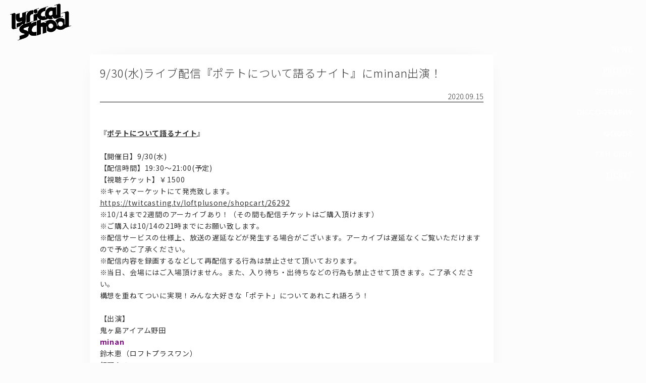

--- FILE ---
content_type: text/html; charset=UTF-8
request_url: http://lyricalschool.com/8336/
body_size: 29010
content:




<html xmlns="http://www.w3.org/1999/xhtml"
  xmlns:og="http://ogp.me/ns#"
  xmlns:fb="http://www.facebook.com/2008/fbml">

<head>

  <meta http-equiv="Content-Type" content="text/html; charset=UTF-8" />
  <meta http-equiv="Content-Language" content="ja" />
  <meta name="robots" content="all" />
  <title>9/30(水)ライブ配信『ポテトについて語るナイト』にminan出演！  :  lyrical school official web site (リリカルスクール)</title>
  <meta name="keywords" content="lyricalschool,guidebook,リリカルスクール,リリスク" />
  <meta name="description" content="『ポテトについて語るナイト』&nbsp;【開催日】9/30(水)【配信時間】19:30〜21:00(予定)【視聴チケット】￥1500※キャスマーケットにて発売致します。https://twitcasting.tv/loftplusone/shopcart/26292※10/14まで2週間のアーカイブあり！（その間も配信チケットはご購入頂けます）※ご購入は10/14の21時までにお願い致します。※配" />

  <meta http-equiv="Content-Style-Type" content="text/css" />
  <meta http-equiv="Content-Script-Type" content="text/javascript" />
  <meta http-equiv="imagetoolbar" content="no" />
  <link rel="shortcut icon" href="http://lyricalschool.com/ex/img/fav.ico" type="image/x-icon" />
  <link rel="apple-touch-icon" href="http://lyricalschool.com/wp/wp-content/uploads/1c8733767cbe714365d78e37f064fcbb.png" />


  <meta property="og:title" content="9/30(水)ライブ配信『ポテトについて語るナイト』にminan出演！  :  lyrical school official web site (リリカルスクール)">
  <meta property="og:type" content="website" />
  <meta property="og:url" content="http://lyricalschool.com/8336/" />
  <meta property="og:image" content="http://lyricalschool.com/wp/wp-content/uploads/89e3e436ac7581ca3feadbbb7106571b.png" />
  <meta property="og:site_name" content="9/30(水)ライブ配信『ポテトについて語るナイト』にminan出演！  :  lyrical school official web site (リリカルスクール)" />
  <meta property="og:description" content='『ポテトについて語るナイト』&nbsp;【開催日】9/30(水)【配信時間】19:30〜21:00(予定)【視聴チケット】￥1500※キャスマーケットにて発売致します。https://twitcasting.tv/loftplusone/shopcart/26292※10/14まで2週間のアーカイブあり！（その間も配信チケットはご購入頂けます）※ご購入は10/14の21時までにお願い致します。※配' />

  <meta name="twitter:card" content="summary_large_image">
  <meta name="twitter:site" content="lyri_sch">
  <meta name="twitter:creator" content="">
  <meta name="twitter:title" content="9/30(水)ライブ配信『ポテトについて語るナイト』にminan出演！  :  lyrical school official web site (リリカルスクール)">
  <meta name="twitter:description" content='『ポテトについて語るナイト』&nbsp;【開催日】9/30(水)【配信時間】19:30〜21:00(予定)【視聴チケット】￥1500※キャスマーケットにて発売致します。https://twitcasting.tv/loftplusone/shopcart/26292※10/14まで2週間のアーカイブあり！（その間も配信チケットはご購入頂けます）※ご購入は10/14の21時までにお願い致します。※配'>
  <meta name="twitter:image" content="http://lyricalschool.com/wp/wp-content/uploads/89e3e436ac7581ca3feadbbb7106571b.png">
  <meta name="twitter:url" content="http://lyricalschool.com/8336/" />



  <meta name='robots' content='max-image-preview:large' />
<link rel='dns-prefetch' href='//maxcdn.bootstrapcdn.com' />
<script type="text/javascript">
window._wpemojiSettings = {"baseUrl":"https:\/\/s.w.org\/images\/core\/emoji\/14.0.0\/72x72\/","ext":".png","svgUrl":"https:\/\/s.w.org\/images\/core\/emoji\/14.0.0\/svg\/","svgExt":".svg","source":{"concatemoji":"http:\/\/lyricalschool.com\/wp\/wp-includes\/js\/wp-emoji-release.min.js?ver=6.1.9"}};
/*! This file is auto-generated */
!function(e,a,t){var n,r,o,i=a.createElement("canvas"),p=i.getContext&&i.getContext("2d");function s(e,t){var a=String.fromCharCode,e=(p.clearRect(0,0,i.width,i.height),p.fillText(a.apply(this,e),0,0),i.toDataURL());return p.clearRect(0,0,i.width,i.height),p.fillText(a.apply(this,t),0,0),e===i.toDataURL()}function c(e){var t=a.createElement("script");t.src=e,t.defer=t.type="text/javascript",a.getElementsByTagName("head")[0].appendChild(t)}for(o=Array("flag","emoji"),t.supports={everything:!0,everythingExceptFlag:!0},r=0;r<o.length;r++)t.supports[o[r]]=function(e){if(p&&p.fillText)switch(p.textBaseline="top",p.font="600 32px Arial",e){case"flag":return s([127987,65039,8205,9895,65039],[127987,65039,8203,9895,65039])?!1:!s([55356,56826,55356,56819],[55356,56826,8203,55356,56819])&&!s([55356,57332,56128,56423,56128,56418,56128,56421,56128,56430,56128,56423,56128,56447],[55356,57332,8203,56128,56423,8203,56128,56418,8203,56128,56421,8203,56128,56430,8203,56128,56423,8203,56128,56447]);case"emoji":return!s([129777,127995,8205,129778,127999],[129777,127995,8203,129778,127999])}return!1}(o[r]),t.supports.everything=t.supports.everything&&t.supports[o[r]],"flag"!==o[r]&&(t.supports.everythingExceptFlag=t.supports.everythingExceptFlag&&t.supports[o[r]]);t.supports.everythingExceptFlag=t.supports.everythingExceptFlag&&!t.supports.flag,t.DOMReady=!1,t.readyCallback=function(){t.DOMReady=!0},t.supports.everything||(n=function(){t.readyCallback()},a.addEventListener?(a.addEventListener("DOMContentLoaded",n,!1),e.addEventListener("load",n,!1)):(e.attachEvent("onload",n),a.attachEvent("onreadystatechange",function(){"complete"===a.readyState&&t.readyCallback()})),(e=t.source||{}).concatemoji?c(e.concatemoji):e.wpemoji&&e.twemoji&&(c(e.twemoji),c(e.wpemoji)))}(window,document,window._wpemojiSettings);
</script>
<style type="text/css">
img.wp-smiley,
img.emoji {
	display: inline !important;
	border: none !important;
	box-shadow: none !important;
	height: 1em !important;
	width: 1em !important;
	margin: 0 0.07em !important;
	vertical-align: -0.1em !important;
	background: none !important;
	padding: 0 !important;
}
</style>
	<link rel='stylesheet' id='sbr_styles-css' href='http://lyricalschool.com/wp/wp-content/plugins/reviews-feed/assets/css/sbr-styles.css?ver=1.1.1' type='text/css' media='all' />
<link rel='stylesheet' id='sbi_styles-css' href='http://lyricalschool.com/wp/wp-content/plugins/instagram-feed/css/sbi-styles.min.css?ver=6.9.1' type='text/css' media='all' />
<link rel='stylesheet' id='wp-block-library-css' href='http://lyricalschool.com/wp/wp-includes/css/dist/block-library/style.min.css?ver=6.1.9' type='text/css' media='all' />
<link rel='stylesheet' id='classic-theme-styles-css' href='http://lyricalschool.com/wp/wp-includes/css/classic-themes.min.css?ver=1' type='text/css' media='all' />
<style id='global-styles-inline-css' type='text/css'>
body{--wp--preset--color--black: #000000;--wp--preset--color--cyan-bluish-gray: #abb8c3;--wp--preset--color--white: #ffffff;--wp--preset--color--pale-pink: #f78da7;--wp--preset--color--vivid-red: #cf2e2e;--wp--preset--color--luminous-vivid-orange: #ff6900;--wp--preset--color--luminous-vivid-amber: #fcb900;--wp--preset--color--light-green-cyan: #7bdcb5;--wp--preset--color--vivid-green-cyan: #00d084;--wp--preset--color--pale-cyan-blue: #8ed1fc;--wp--preset--color--vivid-cyan-blue: #0693e3;--wp--preset--color--vivid-purple: #9b51e0;--wp--preset--gradient--vivid-cyan-blue-to-vivid-purple: linear-gradient(135deg,rgba(6,147,227,1) 0%,rgb(155,81,224) 100%);--wp--preset--gradient--light-green-cyan-to-vivid-green-cyan: linear-gradient(135deg,rgb(122,220,180) 0%,rgb(0,208,130) 100%);--wp--preset--gradient--luminous-vivid-amber-to-luminous-vivid-orange: linear-gradient(135deg,rgba(252,185,0,1) 0%,rgba(255,105,0,1) 100%);--wp--preset--gradient--luminous-vivid-orange-to-vivid-red: linear-gradient(135deg,rgba(255,105,0,1) 0%,rgb(207,46,46) 100%);--wp--preset--gradient--very-light-gray-to-cyan-bluish-gray: linear-gradient(135deg,rgb(238,238,238) 0%,rgb(169,184,195) 100%);--wp--preset--gradient--cool-to-warm-spectrum: linear-gradient(135deg,rgb(74,234,220) 0%,rgb(151,120,209) 20%,rgb(207,42,186) 40%,rgb(238,44,130) 60%,rgb(251,105,98) 80%,rgb(254,248,76) 100%);--wp--preset--gradient--blush-light-purple: linear-gradient(135deg,rgb(255,206,236) 0%,rgb(152,150,240) 100%);--wp--preset--gradient--blush-bordeaux: linear-gradient(135deg,rgb(254,205,165) 0%,rgb(254,45,45) 50%,rgb(107,0,62) 100%);--wp--preset--gradient--luminous-dusk: linear-gradient(135deg,rgb(255,203,112) 0%,rgb(199,81,192) 50%,rgb(65,88,208) 100%);--wp--preset--gradient--pale-ocean: linear-gradient(135deg,rgb(255,245,203) 0%,rgb(182,227,212) 50%,rgb(51,167,181) 100%);--wp--preset--gradient--electric-grass: linear-gradient(135deg,rgb(202,248,128) 0%,rgb(113,206,126) 100%);--wp--preset--gradient--midnight: linear-gradient(135deg,rgb(2,3,129) 0%,rgb(40,116,252) 100%);--wp--preset--duotone--dark-grayscale: url('#wp-duotone-dark-grayscale');--wp--preset--duotone--grayscale: url('#wp-duotone-grayscale');--wp--preset--duotone--purple-yellow: url('#wp-duotone-purple-yellow');--wp--preset--duotone--blue-red: url('#wp-duotone-blue-red');--wp--preset--duotone--midnight: url('#wp-duotone-midnight');--wp--preset--duotone--magenta-yellow: url('#wp-duotone-magenta-yellow');--wp--preset--duotone--purple-green: url('#wp-duotone-purple-green');--wp--preset--duotone--blue-orange: url('#wp-duotone-blue-orange');--wp--preset--font-size--small: 13px;--wp--preset--font-size--medium: 20px;--wp--preset--font-size--large: 36px;--wp--preset--font-size--x-large: 42px;--wp--preset--spacing--20: 0.44rem;--wp--preset--spacing--30: 0.67rem;--wp--preset--spacing--40: 1rem;--wp--preset--spacing--50: 1.5rem;--wp--preset--spacing--60: 2.25rem;--wp--preset--spacing--70: 3.38rem;--wp--preset--spacing--80: 5.06rem;}:where(.is-layout-flex){gap: 0.5em;}body .is-layout-flow > .alignleft{float: left;margin-inline-start: 0;margin-inline-end: 2em;}body .is-layout-flow > .alignright{float: right;margin-inline-start: 2em;margin-inline-end: 0;}body .is-layout-flow > .aligncenter{margin-left: auto !important;margin-right: auto !important;}body .is-layout-constrained > .alignleft{float: left;margin-inline-start: 0;margin-inline-end: 2em;}body .is-layout-constrained > .alignright{float: right;margin-inline-start: 2em;margin-inline-end: 0;}body .is-layout-constrained > .aligncenter{margin-left: auto !important;margin-right: auto !important;}body .is-layout-constrained > :where(:not(.alignleft):not(.alignright):not(.alignfull)){max-width: var(--wp--style--global--content-size);margin-left: auto !important;margin-right: auto !important;}body .is-layout-constrained > .alignwide{max-width: var(--wp--style--global--wide-size);}body .is-layout-flex{display: flex;}body .is-layout-flex{flex-wrap: wrap;align-items: center;}body .is-layout-flex > *{margin: 0;}:where(.wp-block-columns.is-layout-flex){gap: 2em;}.has-black-color{color: var(--wp--preset--color--black) !important;}.has-cyan-bluish-gray-color{color: var(--wp--preset--color--cyan-bluish-gray) !important;}.has-white-color{color: var(--wp--preset--color--white) !important;}.has-pale-pink-color{color: var(--wp--preset--color--pale-pink) !important;}.has-vivid-red-color{color: var(--wp--preset--color--vivid-red) !important;}.has-luminous-vivid-orange-color{color: var(--wp--preset--color--luminous-vivid-orange) !important;}.has-luminous-vivid-amber-color{color: var(--wp--preset--color--luminous-vivid-amber) !important;}.has-light-green-cyan-color{color: var(--wp--preset--color--light-green-cyan) !important;}.has-vivid-green-cyan-color{color: var(--wp--preset--color--vivid-green-cyan) !important;}.has-pale-cyan-blue-color{color: var(--wp--preset--color--pale-cyan-blue) !important;}.has-vivid-cyan-blue-color{color: var(--wp--preset--color--vivid-cyan-blue) !important;}.has-vivid-purple-color{color: var(--wp--preset--color--vivid-purple) !important;}.has-black-background-color{background-color: var(--wp--preset--color--black) !important;}.has-cyan-bluish-gray-background-color{background-color: var(--wp--preset--color--cyan-bluish-gray) !important;}.has-white-background-color{background-color: var(--wp--preset--color--white) !important;}.has-pale-pink-background-color{background-color: var(--wp--preset--color--pale-pink) !important;}.has-vivid-red-background-color{background-color: var(--wp--preset--color--vivid-red) !important;}.has-luminous-vivid-orange-background-color{background-color: var(--wp--preset--color--luminous-vivid-orange) !important;}.has-luminous-vivid-amber-background-color{background-color: var(--wp--preset--color--luminous-vivid-amber) !important;}.has-light-green-cyan-background-color{background-color: var(--wp--preset--color--light-green-cyan) !important;}.has-vivid-green-cyan-background-color{background-color: var(--wp--preset--color--vivid-green-cyan) !important;}.has-pale-cyan-blue-background-color{background-color: var(--wp--preset--color--pale-cyan-blue) !important;}.has-vivid-cyan-blue-background-color{background-color: var(--wp--preset--color--vivid-cyan-blue) !important;}.has-vivid-purple-background-color{background-color: var(--wp--preset--color--vivid-purple) !important;}.has-black-border-color{border-color: var(--wp--preset--color--black) !important;}.has-cyan-bluish-gray-border-color{border-color: var(--wp--preset--color--cyan-bluish-gray) !important;}.has-white-border-color{border-color: var(--wp--preset--color--white) !important;}.has-pale-pink-border-color{border-color: var(--wp--preset--color--pale-pink) !important;}.has-vivid-red-border-color{border-color: var(--wp--preset--color--vivid-red) !important;}.has-luminous-vivid-orange-border-color{border-color: var(--wp--preset--color--luminous-vivid-orange) !important;}.has-luminous-vivid-amber-border-color{border-color: var(--wp--preset--color--luminous-vivid-amber) !important;}.has-light-green-cyan-border-color{border-color: var(--wp--preset--color--light-green-cyan) !important;}.has-vivid-green-cyan-border-color{border-color: var(--wp--preset--color--vivid-green-cyan) !important;}.has-pale-cyan-blue-border-color{border-color: var(--wp--preset--color--pale-cyan-blue) !important;}.has-vivid-cyan-blue-border-color{border-color: var(--wp--preset--color--vivid-cyan-blue) !important;}.has-vivid-purple-border-color{border-color: var(--wp--preset--color--vivid-purple) !important;}.has-vivid-cyan-blue-to-vivid-purple-gradient-background{background: var(--wp--preset--gradient--vivid-cyan-blue-to-vivid-purple) !important;}.has-light-green-cyan-to-vivid-green-cyan-gradient-background{background: var(--wp--preset--gradient--light-green-cyan-to-vivid-green-cyan) !important;}.has-luminous-vivid-amber-to-luminous-vivid-orange-gradient-background{background: var(--wp--preset--gradient--luminous-vivid-amber-to-luminous-vivid-orange) !important;}.has-luminous-vivid-orange-to-vivid-red-gradient-background{background: var(--wp--preset--gradient--luminous-vivid-orange-to-vivid-red) !important;}.has-very-light-gray-to-cyan-bluish-gray-gradient-background{background: var(--wp--preset--gradient--very-light-gray-to-cyan-bluish-gray) !important;}.has-cool-to-warm-spectrum-gradient-background{background: var(--wp--preset--gradient--cool-to-warm-spectrum) !important;}.has-blush-light-purple-gradient-background{background: var(--wp--preset--gradient--blush-light-purple) !important;}.has-blush-bordeaux-gradient-background{background: var(--wp--preset--gradient--blush-bordeaux) !important;}.has-luminous-dusk-gradient-background{background: var(--wp--preset--gradient--luminous-dusk) !important;}.has-pale-ocean-gradient-background{background: var(--wp--preset--gradient--pale-ocean) !important;}.has-electric-grass-gradient-background{background: var(--wp--preset--gradient--electric-grass) !important;}.has-midnight-gradient-background{background: var(--wp--preset--gradient--midnight) !important;}.has-small-font-size{font-size: var(--wp--preset--font-size--small) !important;}.has-medium-font-size{font-size: var(--wp--preset--font-size--medium) !important;}.has-large-font-size{font-size: var(--wp--preset--font-size--large) !important;}.has-x-large-font-size{font-size: var(--wp--preset--font-size--x-large) !important;}
.wp-block-navigation a:where(:not(.wp-element-button)){color: inherit;}
:where(.wp-block-columns.is-layout-flex){gap: 2em;}
.wp-block-pullquote{font-size: 1.5em;line-height: 1.6;}
</style>
<link rel='stylesheet' id='contact-form-7-css' href='http://lyricalschool.com/wp/wp-content/plugins/contact-form-7/includes/css/styles.css?ver=5.7.3' type='text/css' media='all' />
<link rel='stylesheet' id='ctf_styles-css' href='http://lyricalschool.com/wp/wp-content/plugins/custom-twitter-feeds-pro/css/ctf-styles.min.css?ver=2.4.6' type='text/css' media='all' />
<link rel='stylesheet' id='cff-css' href='http://lyricalschool.com/wp/wp-content/plugins/custom-facebook-feed/assets/css/cff-style.min.css?ver=4.2.2' type='text/css' media='all' />
<link rel='stylesheet' id='sb-font-awesome-css' href='https://maxcdn.bootstrapcdn.com/font-awesome/4.7.0/css/font-awesome.min.css' type='text/css' media='all' />
<script type='text/javascript' src='http://lyricalschool.com/wp/wp-includes/js/jquery/jquery.min.js?ver=3.6.1' id='jquery-core-js'></script>
<script type='text/javascript' src='http://lyricalschool.com/wp/wp-includes/js/jquery/jquery-migrate.min.js?ver=3.3.2' id='jquery-migrate-js'></script>
<link rel="https://api.w.org/" href="http://lyricalschool.com/wp-json/" /><link rel="alternate" type="application/json" href="http://lyricalschool.com/wp-json/wp/v2/posts/8336" /><link rel="EditURI" type="application/rsd+xml" title="RSD" href="http://lyricalschool.com/wp/xmlrpc.php?rsd" />
<link rel="wlwmanifest" type="application/wlwmanifest+xml" href="http://lyricalschool.com/wp/wp-includes/wlwmanifest.xml" />
<meta name="generator" content="WordPress 6.1.9" />
<link rel="canonical" href="http://lyricalschool.com/8336/" />
<link rel='shortlink' href='http://lyricalschool.com/?p=8336' />
<link rel="alternate" type="application/json+oembed" href="http://lyricalschool.com/wp-json/oembed/1.0/embed?url=http%3A%2F%2Flyricalschool.com%2F8336%2F" />
<link rel="alternate" type="text/xml+oembed" href="http://lyricalschool.com/wp-json/oembed/1.0/embed?url=http%3A%2F%2Flyricalschool.com%2F8336%2F&#038;format=xml" />
<!-- 
			Plugin: Super Simple Google Analytics 
	Plugin URL: Super Simple Google Analytics


	-->

<script type="text/javascript">
		window.google_analytics_uacct = "UA-34241252-1";
	</script>

<script type="text/javascript">
	  var _gaq = _gaq || [];
	  _gaq.push(['_setAccount', 'UA-34241252-1']);
	  _gaq.push(['_trackPageview']);
	
	  (function() {
		var ga = document.createElement('script'); ga.type = 'text/javascript'; ga.async = true;
		ga.src = ('https:' == document.location.protocol ? 'https://ssl' : 'http://www') + '.google-analytics.com/ga.js';
		var s = document.getElementsByTagName('script')[0]; s.parentNode.insertBefore(ga, s);
	  })();
	</script>
  <link rel="stylesheet" href="http://lyricalschool.com/wp/wp-content/themes/offi/html5reset-1.6.1.css" type="text/css" />
  <link rel="stylesheet" href="http://lyricalschool.com/wp/wp-content/themes/offi/css/font-awesome.min.css" type="text/css" />
  <link rel="stylesheet" href="http://lyricalschool.com/wp/wp-content/themes/offi/style.css?a=21" type="text/css" />

    <meta name="viewport" content="width=390">

  <script src="https://ajax.googleapis.com/ajax/libs/jquery/1.12.4/jquery.min.js"></script>
  <script src="http://lyricalschool.com/wp/wp-content/themes/offi/jquery.flexslider.js"></script>
  <script src="http://lyricalschool.com/wp/wp-content/themes/offi/masonry.pkgd.min.js"></script>




  <script>
    jQuery.noConflict();
    var $ = jQuery;


    $(function($) {

      $(".cur_ac_opener").on("click", function() {
        $(".cur_ac").slideToggle();
        $(".cur_ac_opener span").toggle();
      });


      $('.rps_wrapper').masonry({
        // options
        itemSelector: '.rps_box'
      });




      $(window).load(function() {

        $('.flexslider').flexslider({
          animation: "slide",
          slideshowSpeed: "6000",
          directionNav: false

        });

        $("body").addClass("loaded");
        rszd();

      });


      $(window).resize(function() {
        rszd();
      });
      rszd();
      setInterval(rszd, 500)



    });


    function rszd() {



      $('.rps_wrapper').masonry({
        // options
        itemSelector: '.rps_box'
      });


      $(".e16").each(function() {
        $(this).css("height", $(this).width() / 16 * 9);
      });

      $(".e11").each(function() {
        $(this).css("height", $(this).width());
      });


      $('.gcal').contents().find('head').append('<link href="http://lyricalschool.com/wp/wp-content/themes/offi/style.css" rel="stylesheet" type="text/css" media="all" />');



    }
  </script>






</head>

<body>


  <div class="wrapper">
    <div class="f100">

      <div class="header">

        <div class="header_top">
          <h1><a href="/" class="logo"><img src="http://lyricalschool.com/wp/wp-content/uploads/f2da39ad74b301d1754ef60133302a31.png" title="lyricalschool"></a></h1>


          
        </div>





        


      </div>


<div class="a_list"  >

            <div class="singlearea card cf" href="http://lyricalschool.com/8336/">


        <h1 class="sa_title">9/30(水)ライブ配信『ポテトについて語るナイト』にminan出演！</h1>
        <div class="sa_date">2020.09.15</div>



        <div class="sa_content"><p>『<strong><a href="https://www.loft-prj.co.jp/schedule/plusone/155168" target="_blank" rel="noopener noreferrer">ポテトについて語るナイト</a></strong>』</p>
<p>&nbsp;</p>
<p class="ticket">【開催日】9/30(水)<br />
【配信時間】19:30〜21:00(予定)<br />
【視聴チケット】￥1500<br />
※キャスマーケットにて発売致します。<br />
<a href="https://twitcasting.tv/loftplusone/shopcart/26292" target="_blank" rel="noopener noreferrer">https://twitcasting.tv/loftplusone/shopcart/26292</a><br />
※10/14まで2週間のアーカイブあり！（その間も配信チケットはご購入頂けます）<br />
※ご購入は10/14の21時までにお願い致します。</p>
<p>※配信サービスの仕様上、放送の遅延などが発生する場合がございます。アーカイブは遅延なくご覧いただけますので予めご了承ください。<br />
※配信内容を録画するなどして再配信する行為は禁止させて頂いております。<br />
※当日、会場にはご入場頂けません。また、入り待ち・出待ちなどの行為も禁止させて頂きます。ご了承ください。</p>
<div class="content">
<p>構想を重ねてついに実現！みんな大好きな「ポテト」についてあれこれ語ろう！</p>
<p>&nbsp;</p>
<p>【出演】<br />
鬼ヶ島アイアム野田<br />
<span style="color: #800080;"><strong>minan</strong></span><br />
鈴木恵（ロフトプラスワン）<br />
飯野ふみ<br />
ザ・ギース尾関</p>
</div>
</div>


</div>

        <div class="navPage">
        <div class="prev"></div>
        <div class="next"></div>
    </div>

<!--end of .navPage-->
 
</div>


</div>
</div>
<div class="footer">


<div class="header_bottom">

<a href="/">HOME</a>
<a href="/category/news/">NEWS</a>
<a href="/profile/">PROFILE</a>
<a href="/category/schedule/">SCHEDULE</a>
<a href="/discography/">DISCOGRAPHY</a>
<a href="https://lyricalsch.base.shop/" target="_blank">GOODS</a>
<a href="http://fan.pia.jp/lshc/" target="_blank">FAN CLUB</a>
<a href="https://t.pia.jp/pia/artist/artists.do?artistsCd=B9260113" target="_blank">TICKET</a>

</div>

<div class="footer_nav po sp">
    <div class="footer_nav_inner">
        <a href="/category/news/">NEWS</a>
        <a href="/profile/">PROFILE</a>
        <a href="/category/schedule/">SCHEDULE</a>
        <a href="/category/schedule/">TICKET</a>
    </div>
</div>


<div class="snsx snss snss_white">
<a href="https://twitter.com/lyri_sch" target="_blank"><i class="fa fa-twitter"></i></a>
<a href="https://www.instagram.com/lyricalschool/" target="_blank"><i class="fa fa-instagram"></i></a>
<a href="https://page.line.me/?accountId=495fbftn" target="_blank"><i class="line"></i></a>
<a href="https://www.youtube.com/results?search_query=lyrical+school" target="_blank"><i class="youtube"></i></a>

</div>


Copyright© lyrical school official web site (リリカルスクール) All Rights Reserved.
</div>

<div class="sidenav pc">
    <a href="/category/news/">NEWS</a>
    <a href="/profile/">PROFILE</a>
    <a href="/category/schedule/">SCHEDULE</a>
    <a href="/discography/">DISCOGRAPHY</a>
    <a href="https://lyricalsch.base.shop/" target="_blank">GOODS</a>
    <a href="http://fan.pia.jp/lshc/" target="_blank">FAN CLUB</a>
    <a href="https://t.pia.jp/pia/artist/artists.do?artistsCd=B9260113" target="_blank">TICKET</a>
</div>

<button id="globalnav_ex" class="globalnav_ex sp" type="button" aria-expand="false">
    <figure class="globalnav_ex_bar"></figure>
    <figure class="globalnav_ex_bar"></figure>
    <figure class="globalnav_ex_bar"></figure>
</button>

<div id="globalnav" class="globalnav sp" aria-hidden="true">
    <div class="globalnav_inner">
        <div class="globalnav_link">
            <a href="/category/news/">NEWS</a>
            <a href="/profile/">PROFILE</a>
            <a href="/category/schedule/">SCHEDULE</a>
            <a href="/discography/">DISCOGRAPHY</a>
            <a href="https://lyricalsch.base.shop/" target="_blank">GOODS</a>
            <a href="http://fan.pia.jp/lshc/" target="_blank">FAN CLUB</a>
            <a href="https://t.pia.jp/pia/artist/artists.do?artistsCd=B9260113" target="_blank">TICKET</a>
        </div>
        <div class="snss snss_white">
            <a href="https://twitter.com/lyri_sch" target="_blank"><i class="fa fa-twitter"></i></a>
            <a href="https://www.instagram.com/lyricalschool/" target="_blank"><i class="fa fa-instagram"></i></a>
            <a class="line" href="https://page.line.me/?accountId=495fbftn" target="_blank"></a>
            <a class="youtube" href="https://www.youtube.com/results?search_query=lyrical+school" target="_blank"></a>
        </div>
        <div class="globalnav_button">
            <a class="card card_hc cf po" target="_blank" href="https://fan.pia.jp/lshc/"><img src="http://lyricalschool.com/wp/wp-content/themes/offi/images/lshc.png" class="hc-logo"/></a>
            <a class="card card_bl cf cardbutton4 po" href="/contact-form/">問い合わせ, 取材,出演依頼</a>
            <a class="card cf cardbutton4 po" target="_blank" href="https://lyricalsch.base.shop/">lyrical school official web shop</a>
        </div>
    </div>
</div>

<!-- Custom Facebook Feed JS -->
<script type="text/javascript">var cffajaxurl = "http://lyricalschool.com/wp/wp-admin/admin-ajax.php";
var cfflinkhashtags = "true";
</script>
<!-- YouTube Feed JS -->
<script type="text/javascript">

</script>
<!-- Instagram Feed JS -->
<script type="text/javascript">
var sbiajaxurl = "http://lyricalschool.com/wp/wp-admin/admin-ajax.php";
</script>
<script type='text/javascript' src='http://lyricalschool.com/wp/wp-content/plugins/contact-form-7/includes/swv/js/index.js?ver=5.7.3' id='swv-js'></script>
<script type='text/javascript' id='contact-form-7-js-extra'>
/* <![CDATA[ */
var wpcf7 = {"api":{"root":"http:\/\/lyricalschool.com\/wp-json\/","namespace":"contact-form-7\/v1"},"cached":"1"};
/* ]]> */
</script>
<script type='text/javascript' src='http://lyricalschool.com/wp/wp-content/plugins/contact-form-7/includes/js/index.js?ver=5.7.3' id='contact-form-7-js'></script>
<script type='text/javascript' src='http://lyricalschool.com/wp/wp-content/plugins/custom-facebook-feed/assets/js/cff-scripts.min.js?ver=4.2.2' id='cffscripts-js'></script>

<script>
const btn = document.getElementById('globalnav_ex');
const menu = document.getElementById('globalnav');
btn.addEventListener('click', () => {
    let menuState = JSON.parse(btn.getAttribute('aria-expand'));
    btn.setAttribute('aria-expand', !menuState);
    menu.setAttribute('aria-hidden', menuState);
});
</script>
</body>
</html>

--- FILE ---
content_type: text/css
request_url: http://lyricalschool.com/wp/wp-content/themes/offi/style.css?a=21
body_size: 32862
content:
/*
Theme Name: offi
*/
@import url('https://fonts.googleapis.com/earlyaccess/notosansjp.css');
@import url('https://fonts.googleapis.com/css?family=Poppins:500');

/*common*/



.f100{
min-height:90%;
min-height:-webkit-calc(100% - 128px);
min-height:calc(100% - 128px);
}

body{
color:#333333;
background:#fbfcfb;
     font-family: 'Noto Sans JP', sans-serif;
  -webkit-text-size-adjust: 100%;


line-height:160%;

letter-spacing:0.06em;
font-weight:400;
font-size:14px;
}
.po{
 font-family: 'Poppins', sans-serif;
}
.wrapper{
margin: 0 175px 0 175px;
}
@media screen and (max-width: 1300px) {
    @media screen and (min-width: 461px) {
        .wrapper{
            /*margin: 0 145px;*/
            margin: 0 145px 0 20px;
        }
    }
}
@media screen and (max-width: 460px) {
    .wrapper{
        margin: 0 15px;
    }
}
a{
color:#333333;
}
*{
box-sizing: border-box;
}

/* For modern browsers */
.cf:before,
.cf:after {
    content:"";
    display:block;
    overflow:hidden;
}

.cf:after {
    clear:both;
}

/* For IE 6/7 (trigger hasLayout) */
.cf {
    zoom:1;
}



/*header*/
.header_top{
position:relative;

height:6.84vw;
}

.logo{
display:block;
width:15.28vw;
min-width: 134px;
position:absolute;
top: 1.789vw;
top:50%;
transform: translateY(-50%);
left: 0;
}
.logo img{
display:block;
max-width:100%;
height:auto;
max-height:5.7vw;
}
@media screen and (max-width: 460px) {
    .logo img{
        margin:0 auto;
        max-height: 19vw;
    }
}


.snss {
    margin-top: 37px;
    text-align:center;
    display: flex !important;
    justify-content: center;
    align-items: center;
}
.snss a {
text-decoration:none;
font-size:20px;
margin: 0 9.718px;
}
.snss_white a {
    color: #fff;
}
.snss .fa-twitter {
    font-size: 25px;
}
.snss .fa-instagram {
    font-size: 26px;
}
.snss .line {
    display: inline-block;
    vertical-align: middle;
    width:24.375px;
    height:22.45px;
    background: url('images/line.svg') center/contain no-repeat;
}
.snss_white .line {
    background: url('images/line_white.svg') center/contain no-repeat;
}
.snss .youtube {
    display: inline-block;
    vertical-align: middle;
    width:25.1375px;
    height:17.1125px;
    background: url('images/youtube.svg') center/contain no-repeat;
}
.snss_white .youtube {
    background: url('images/youtube_white.svg') center/contain no-repeat;
}

.top_kv+.header_bottom{
border-bottom:none;
padding: 11.375px 0 12.375px;
}
.footer>.header_bottom {
    border-bottom:solid 3px #333;
    padding-bottom: 10px;
}



.header_bottom{
    position: relative;
    display: flex;
    justify-content: center;
    align-items: center;
    flex-wrap: wrap;

text-align:center;
}
.header_bottom:before {
    content:'';
    width: 100vw;
    height: 100%;
    position: absolute;
    top:0;
    left: 50%;
    transform: translate(-50%, 0);
    background:rgb(10, 7, 7);
    z-index: -1;
}
@media screen and (max-width: 1300px) {
    @media screen and (min-width: 461px) {
        .header .header_bottom:before {
            width: calc(100vw + 125px);
        }
    }
}


.footer .header_bottom{
margin-bottom:10px;
}
.footer .header_bottom a{
color:#fff;
font-size:14px;
}
.header_bottom a{
margin:0 23.12px;
text-decoration:none;
font-weight:500;
color:#fff;
 font-family: 'Poppins', sans-serif;
letter-spacing:0.06em;
}


/*kv*/

.loaded .top_kv{
opacity:1;


-webkit-transition: opacity 500ms cubic-bezier(1.000, 0.000, 0.000, 1.000); 
   -moz-transition: opacity 500ms cubic-bezier(1.000, 0.000, 0.000, 1.000); 
     -o-transition: opacity 500ms cubic-bezier(1.000, 0.000, 0.000, 1.000); 
        transition: opacity 500ms cubic-bezier(1.000, 0.000, 0.000, 1.000); /* easeInOutExpo */
}
.top_kv{
opacity:0;
width:100%;
height:593.75px;
background:#eee;
position:relative;
overflow:hidden;
background-size:cover;
background-position:center center;
}


/*index*/
.topbutton {
    margin: 25px auto 0;
}
.card.cardbutton3 {
    width: 450px;
    border-radius: 5px;
    text-align:center;
    padding:25px 0 26.875px 0;
    text-decoration:none;
    background:#000;
    font-size:17.5px;
    color:#fff;
    position:relative;
}
@media screen and (max-width: 460px) {
    .card.topbutton {
        width: 100%;
        padding: 20px 0 21px;
        margin: 25px 0;
    }
}
.sts{

}
.st_set{
margin:30px 2% 0 2%;
width:46%;
float:left;
}
.st_title{
font-size:20px;
font-weight:600;
margin-right:1%;
}

.st_list{
margin-top:10px;
aborder-left:solid 3px #333;
overflow:auto;
  -webkit-overflow-scrolling: touch;

}

.st_list_a{
display:block;
margin:0px 20px 20px;
font-size:13px;
text-decoration:none;
line-height:150%;

}

.topsc{
padding:20px;
}

.tsc_title{
font-size:20px;
border-bottom:solid 1px #eee;
padding-bottom:3px;
margin-bottom:7px;
}
.tsc_content{
font-size:13px;
line-height:160%;
}

.tsc_content div{
margin:4px 0;
}

/*page*/

.p_title{
font-weight:500;
font-size:34px;
margin:30px 0 28px;
text-align:center;
letter-spacing:0.2em;
}
@media screen and (max-width: 460px) {
    .p_title{
        font-size: 19px;
        margin: -1px 0 28px;
    }
}

/*discography*/
.dg_area{
margin-top:-10px;
}
.dg_tex{
padding:20px;
}
.card.dg_item{
   width : 30% ; /* IE8以下とAndroid4.3以下用フォールバック */
   /*width : -webkit-calc(33.3% - 26px) ;*/
   width : calc(94% / 3);
   margin:10px 1%;
float:left;
text-align:center;
font-weight:500;
background-size:cover;
background-position:center center;
text-decoration:none;
}
.dg_item img{
width:100%;
height:auto;
display:block;

}
.dgi_right{
display:none;
width:70%;
padding:20px;
text-align:left;
}

.dg_title{
margin-top:6px;
font-size:15px;
margin-bottom:22px;
line-height:160%;
font-size:22px;
font-weight:300;
}

.dg_date{
line-height:140%;
opacity:0.7;
font-size:12px;

letter-spacing:0.1em;
}

/*discography_single*/

.dg_single{
margin:0 auto;
text-align:center;
width:800px;
max-width:100%;
}
.dgs_img{
width:100%;
height:auto;
display:block;
margin:0px auto 0px;
}
.dgs_text{
width:100%;
margin:10px auto;
text-align:left;
}

.dgs_credit{
width:100%;
font-size:12px;
    margin: 30px auto 10px;
    text-align: left;
    font-weight: 300;
    border-top: solid 1px #eee;
    padding-top: 30px;
}



/*gcal*/
.gcal{
            -webkit-filter: saturate(0%);
            filter: saturate(0%);
}
#calendarTitle{
display:none;
}
/*footer*/
.snsx{
padding:10px;
margin-top: 0;
}
.snsx a{
color:#fff;
margin:5px;
font-size:26px;
text-align:center;
}

.footer{
margin-top:40px;
background:#111;
color:#fff;
font-size:10px;
padding:10px 0;
text-align:center;
}

/*a_list*/
.a_list{
    max-width: 87.5%;
    margin: 0 auto;
}
@media screen and (max-width: 460px) {
    .a_list{
        max-width: initial;
        margin: 0 auto;
    }
}
.card.cardbutton{
text-align:center;
padding:10px;
text-decoration:none;
background:#000;
position:relative;
}
.card.cardbutton2{
text-align:center;
padding:10px;
text-decoration:none;
background:#000;
color:#fff;
position:relative;
}
.card.cardbutton4{
    text-align:center;
    padding:12px 0 10px;
    text-decoration:none;
    background:#fff;
    color:#000;
    position:relative;
    margin-bottom: 0;
}
.card_bl {
    font-size: 16px;
}
.cardbutton a{
display:block;
width:100%;
text-decoration:none;
color: #fff;
}

.card{

margin-bottom:20px;
display:block;
background:#fff;

opacity:0.999;
overflow:hidden;
-webkit-border-radius: 5px;
-moz-border-radius: 5px;
border-radius: 5px;
/* box-shadow */
box-shadow:0px 0px 50px -20px rgba(0,0,0,0.1);
-moz-box-shadow:0px 0px 50px -20px rgba(0,0,0,0.1);
-webkit-box-shadow:0px 0px 50px -20px rgba(0,0,0,0.1);
}
.a_list_block{
margin-bottom:20px;
display:block;
background:#fff;
text-decoration: none;

opacity:0.999;
overflow:hidden;
}
.a_list_block img{
display:block;
width:100%;
height:auto;
}
.alb_left{
float:left;
width:130px;
min-height:10px;
margin-right:10px;
background-size:cover;
background-position:center center;
}
.alb_left+.alb_right{

width:-webkit-calc(100% - 140px);
width:calc(100% - 140px);
}
.alb_right{
padding:10px;
float:left;
width:100%;
}




.btitle{
float:left;
font-size:15px;
font-weight:400;
line-height:150%;

margin-left:10px;

}


.bdate{
    float:left;
    font-family: 'Poppins', sans-serif;
    background: #aaa;
    color: #fff;
    font-size: 12px;
    margin: 1px 0 4px;
    text-align: left;
    font-weight: 400;
    display: inline-block;
    line-height: 150%;
    padding: 2px 5px 0px;
    width: 80px;
    text-align: center;
}



/*single*/
.singlearea{
padding:20px;
max-width:800px;
width:100%;
margin:20px auto;
}

.singlearea img{
max-width:100%;
    height: auto;

margin:10px 0;
display:block;

}

.singlearea iframe{
max-width:100%;
margin:10px 0;

display:block;
}
.sa_title{
font-size:22px;
font-weight:300;
line-height:150%;
}


.sa_date{
border-bottom:solid 1px #111;
font-size:14px;
margin:20px 0 50px;
text-align:right;
font-weight:300;
line-height:150%;
}

.sa_content{
font-size:14px;
font-weight:400;
line-height:170%;
}


@media screen and (min-width: 461px) {
.sp{
display:none !important;
}
.pc{
display:block;
}

a:hover{
opacity:0.6;
}
}
@media screen and (max-width: 460px) {

.sp{
display:block;
}
.pc{
display:none !important;
}

.spcf{
width:100%!important;
margin-bottom:30px;
margin-left:0 !important;
margin-right:0 !important;
}

/*notcommon*/

.header_top{
    height: 85px;
}
.logo{
    width:152.52px;
    top: 24.1px;
    left: 50%;
    transform: translate(-50%, -50%);
    top: 50%;
}
.header_bottom {
    padding: 17px 0 19px !important;
}
.header_bottom {
    margin: 0 -15px;
}
.footer>.header_bottom {
    margin: 0 0 10px;
}
.header_bottom a {
    margin: 3px 10px 0;
}

.top_kv {
    width: calc(100% + 30px);
    margin: 0 -15px;
}

.snss {
    margin-top: 25px;
}
.snss a{
    text-decoration:none;
    font-size:20px;
    margin: 0 10.35px;
}
.snss .fa-twitter {
    font-size: 27px;
}

.p_list{
width:18% !important;
margin:3px 1% !important;
float:left !important;
}

.footer {
    padding-bottom: 80px;
}


}

/*navPage*/

.navPage .prev{
float:left;
width:49%;
}

.navPage .next{
float:right;
width:49%;
}


/*profile*/
.profiles{
position:relative;
width:100%;
}
.profile_main{
width:83%;

display:block;
float:left;

background-size:cover;
background-position:center center;
}

.profile_child{
float:right;
width:15%;

}
.p_pic{
display:block;
width:100%;
height:auto;
margin-bottom20px;
}
.p_list{
display:block;
width:100%;
height:19%;
margin-bottom:5%;
background-size:cover;
background-position:center center;
}
.p_conntent{
padding:20px;

}

.pr_main {
    padding: 31px 20px 67px;
    box-shadow: 0px 3px 30px rgba(0, 0, 0, 0.06);
}
.pr_title{
    font-size: 14px;
font-weight:400;
margin-bottom: 15px;
}
.pr_text{
    font-weight: 400;
    font-size: 14px;
    line-height: 160%;
    color: #333;
    margin-top: 15px;
}
.pr_dl {
    display: flex;
}
.pr_dt {
    width: 200px;
    flex-shrink: 0;
}
.pr_dd {
    width: 100%;
    margin-left: 10px;
}
.pr_text p {
    margin-top: 2em;
}

.pr_sns {
    display: flex;
    align-items: center;
}

.pr_twitter{
    text-decoration:none;
    font-size: 44px;
    font-weight:400;
    display:block;
}
.pr_instagram{
    text-decoration:none;
    font-size: 44px;
    font-weight:400;
    display:block;
    margin-left: 18px;
}
@media screen and (max-width: 460px) {
    .pr_main {
        padding: 25px 20px;
    }
    .pr_title{
        font-size: 14px;
        font-weight:400;
        margin-bottom: 15px;
    }
    .pr_text {
        display: flex;
        flex-wrap: wrap;
        font-weight: 400;
        margin-top: 8px;
    }
    .pr_twitter{
        font-size: 30px;
    }
    .pr_instagram{
        font-size: 30px;
        margin-left: 18px;
    }
    .pr_dl {
        width: 100%;
        display: block;
        margin-top: 1em;
    }
    .pr_dl_half {
        width: 50%;
    }
    .pr_dt {
        width: auto;
    }
    .pr_dd {
        width: auto;
        margin-left: 0;
    }
}

.card.tww{
height:410px;
overflow:auto;
width:100%;
  -webkit-overflow-scrolling: touch;

}


/*slide*/
.sl_inner{
width:100%;
height:100%;
display:block;
background-size:cover;
background-position:center center;
}



.flex-control-nav{
position:relative;
top:-40px;
width:100%;
text-align:center;
margin:10px auto;
}
.flex-control-nav li{
    display: inline-block;


}
.flex-control-nav li a.flex-active{
border:solid 2px rgba(0,0,0,0);
background:#fff;

}
.flex-control-nav li a{

background:rgba(0,0,0,0.15);
border:solid 2px #fff;


    display: inline-block;


-webkit-box-shadow: 0px 0px 50px 0px rgba(0,0,0,0.25);
-moz-box-shadow: 0px 0px 50px 0px rgba(0,0,0,0.25);
box-shadow: 0px 0px 50px 0px rgba(0,0,0,0.25);

-webkit-border-radius: 100px;
-moz-border-radius: 100px;
border-radius: 100px;
width:10px;
height:10px;
margin:6px;
color:rgba(0,0,0,0);
}

.pickup{
font-size:12px;
margin-right:10px;
color:#f00;
}


/*entry*/
.entry_px{

    font-size: 24px;
    font-weight: 800;
    line-height: 200%;

max-width:800px;
width:100%;
margin:0 auto 10px;
text-align:center;
}

.entry_p{
    font-size: 16px;
    font-weight: 600;
    line-height: 200%;

max-width:800px;
width:100%;
margin:0 auto;
}

.entry_set{

margin:100px auto 20px;
width:600px;
max-width:100%;
}
.entry_title{
font-size:17px;
font-weight:600;
text-align:center;
margin:90px auto 30px;
border-bottom:solid 1px #333;
}
.entry_title span{
position:relative;
bottom:-10px;
line-height:20px;
vertical-align:middle;
background:#fbfcfb;
padding:0 20px;
}
.entry_mail{
padding:30px 0 35px;
text-align:center;
}
.entry_mail a{
font-weight:600;
font-size:20px;
text-decoration:none;
}
.entry_mail_text{
font-weight:500;
}
.entry_mail_text span{
font-size:13px;
}
.f_title{
margin-top:20px;
}
.f_input {
margin-bottom:30px;
}

.f_input textarea,
.f_input input[type="tel"],
.f_input input[type="text"],
.f_input input[type="email"]
{
-webkit-appearance: none;

width:100%;
max-width:100%;
font-size:14px;
padding:10px 12px;
-webkit-border-radius: 6px;
-moz-border-radius: 6px;
border-radius: 6px;
border:solid 1px #ccc;
}
.entry_forms{
padding-top:5px;
padding-bottom:25px;

}
.f_title{
font-size:15px;
font-weight:500;
margin-bottom:2px;
}
.f_title span{
font-size:14px;
font-weight:400;
}
.f_input [type="file"]{
margin-top:5px;
font-size:13px;
}
.f_doui{
font-weight:500;
text-align:center;
font-size:13px;
margin-bottom:15px;
}

.entry_forms [type="submit"]{
font-weight:600;


-webkit-appearance: none;

font-size:18px;
padding:10px 20px;
display:block;
margin:10px auto;
cursor:pointer;


text-align: center;

    text-decoration: none;
    background: #eee;
    position: relative;




letter-spacing:0.1em;
overflow:hidden;
-webkit-border-radius: 5px;
-moz-border-radius: 5px;
border-radius: 5px;
/* box-shadow */
box-shadow:0px 0px 50px -20px rgba(0,0,0,0.1);
-moz-box-shadow:0px 0px 50px -20px rgba(0,0,0,0.1);
-webkit-box-shadow:0px 0px 50px -20px rgba(0,0,0,0.1);

border:solid 1px rgba(0,0,0,0);
}

.entry_h{

}
.entry_h img{
max-width:800px;
width:100%;
height:auto;
display:block;
margin:50px auto 40px;
}
.entry_sns{
text-align:center;
margin-bottom:20px;
}
.entry_date{
margin-top:30px;
text-align:center;
}
.mvlink i{


}
.mvlink{
text-decoration:none;
color:#44bbff;
}



/*rps*/

.rps_wrapper{
width:100%;
margin:30px 0 0;
}
.rps_box{
width:46%;
margin:30px 2% 50px;
    -webkit-box-sizing: border-box;
       -moz-box-sizing: border-box;
         -o-box-sizing: border-box;
        -ms-box-sizing: border-box;
            box-sizing: border-box;
background:#fff;
border:solid 9px #007fcb;
-webkit-border-radius: 30px;
-moz-border-radius: 30px;
border-radius: 30px;
color:#007fcb;
overflow:hidden;
}

.rap2 .rps_box{
border-color: #ffc0cc !important;
color:#666 !important;
}
.rap2 .rps_box *{
color:#666 !important;
}

.rap2 .rps_m_box,
.rap2 .mps_membox{
    border-top: solid 1px #666;
}

.rap2 .cur_tbox,
.rap2 .kckh_text{
background:#f5f5f5;
}




.rps_box.rps_box_min{
margin:0px 2% 20px;
}
.rps_box_inner{
margin:20px;
  word-wrap: break-word;

font-size:13px;
}
@media screen and (max-width: 460px) {



.rps_box{
border:solid 4px #007fcb;

-webkit-border-radius: 10px;
-moz-border-radius: 10px;
border-radius: 10px;

width:96%;
margin:30px 2% 50px;
}

}




.rps_h img{
width:96%;
height:auto;
display:block;
margin:50px auto 40px;
}

.rps_title{
text-align:center;
font-size:26px;
font-weight:300;
margin:20px 0 22px;
color:#007fcb;
letter-spacing:0.1em;
line-height:140%;
}


.cur_box{
border-top:solid 1px #007fcb;
margin:40px 0;
}

.rap2 .cur_box{
border-top:solid 1px #ffc0cc;
margin:40px 0;
}

.cur_date{
background:#fff;
display:inline-block;
height:20px;
line-height:20px;
margin-top:-11px;
padding-right:5px;
font-weight:500;
}
.cur_title{
font-size:16px;
margin:6px 0 5px;
}
.cur_text{
font-size:12px;
}
.cur_tbox{

-webkit-border-radius: 10px;
-moz-border-radius: 10px;
border-radius: 10px;
background:#F0F9FF;
padding:20px;
}
.cur_ttille{
font-size:14px;
font-weight:500;
margin-bottom:12px;
}
.cur_tbox span{
font-weight:500;
}


.kckh_img{
width:40%;
height:auto;
margin:0 auto 0px;
display:block;

-webkit-border-radius: 8px;
-moz-border-radius: 8px;
border-radius: 8px;
}
.kckh_title{
text-align:center;
font-size:18px;
font-weight:500;
margin:10px 0 5px;
}

.kckh_title2{
text-align:center;
font-size:18px;
font-weight:500;
margin:0px 0 8px;
}
.kckh_text{

margin:20 0px;

-webkit-border-radius: 10px;
-moz-border-radius: 10px;
border-radius: 10px;
background:#F0F9FF;
padding:20px;
}

.kckh_text2{

-webkit-border-radius: 10px;
-moz-border-radius: 10px;
border-radius: 10px;
background:#F0F9FF;
padding:20px;

margin:20px 0px;
}

.rps_mail{
display:block;
margin:0 auto;
text-align:center;
color:#007fcb;
}
.rps_map{
width:100%;
height:300px;
-webkit-border-bottom-right-radius: 25px;
-webkit-border-bottom-left-radius: 25px;
-moz-border-radius-bottomright: 25px;
-moz-border-radius-bottomleft: 25px;
border-bottom-right-radius: 25px;
border-bottom-left-radius: 25px;
}

@media screen and (max-width: 460px) {

.rps_map{
width:100%;
height:300px;
-webkit-border-bottom-right-radius: 10px;
-webkit-border-bottom-left-radius: 10px;
-moz-border-radius-bottomright: 10px;
-moz-border-radius-bottomleft: 10px;
border-bottom-right-radius: 10px;
border-bottom-left-radius: 10px;
}
}

.rps_box a{
color:#007fcb;
}

.lrsc_asha{
display:block;
width:50%;
height:auto;
margin:20px auto;

-webkit-border-radius: 8px;
-moz-border-radius: 8px;
border-radius: 8px;
}


.lrsc_ashaa{
display:block;
width:100%;
height:auto;
margin:20px auto;

-webkit-border-radius: 8px;
-moz-border-radius: 8px;
border-radius: 8px;
}


.mps_membox{
margin:30px 0 ;
border-top:solid 1px #007fcb;
}
.mps_memtitle{
font-size:20px;
background:#fff;
display:inline-block;
height:20px;
line-height:20px;
margin-top:-11px;
padding-right:10px;
font-weight:500;
margin-bottom:10px;
}
.mps_memcolor{
margin-bottom:5px;
font-weight:500;

}
.entry_forms [type="submit"]{
background:#007fcb;
color:#fff;
}
.rap2 .entry_forms [type="submit"]{
background:#ffc0cc;
color:#fff;
}

.entry_set{
margin-top:0px;
}

.rps_m_box{
margin:40px 0 ;
border-top:solid 1px #007fcb;
text-align:center;

}
.rps_m_title{
font-style: italic; 
text-align:center;
font-size:19px;
background:#fff;
display:inline-block;
height:20px;
line-height:20px;
margin-top:-11px;
padding:0 10px;
font-weight:300;
margin-bottom:14px;
}
.rps_m_text{
font-size:14px;
text-align:center;
}

.entry_set,.entry_set a{
color:#007fcb;
}

.entry_title{
border-bottom:solid 1px #007fcb;
}



.rap2 .entry_title{
border-bottom:solid 1px #666;
}



.f_input textarea, .f_input input[type="tel"], .f_input input[type="text"], .f_input input[type="email"]{
border:solid 1px #007fcb;
}


.rap2 .f_input textarea,.rap2  .f_input input[type="tel"],.rap2  .f_input input[type="text"],.rap2  .f_input input[type="email"]{
border:solid 1px #ffc0cc;
}

.rps_gaiyou{
font-weight:500;
font-size:17px;
line-height:178%;
}

.rps_cs{
margin-top:20px;
text-align:center;
font-size:18px;
line-height:200%;
}
.rps_icon{
position:absolute;
width:80px;
height:50px;
top:-68px;
left:2px;
display:block;
}
.stage_img{
display:block;
width:60%;
height:auto;
}
.cur_ac_toji,
.cur_ac{
display:none;
}
.cur_ac_opener{
cursor:pointer;
text-align:center;
font-size:15px;
margin-bottom:10px;
}
.chuipdf{
font-size:14px;
font-weight:bold;
}

.rps_rsw{
margin:-20px 0 20px;
display:bloxk;
width:100%;
height:auto;
}
.rap2 .rps_bi{
font-size:16px;
color:#666 !important;

}
.rps_bi{
font-weight:600;
margin-top:-5px;
margin-bottom:30px;
color:#007fcb;
text-align:center;
font-size:24px;
line-height:140%;
}
.rps_bi2{
font-weight:600;
margin-top:-5px;
margin-bottom:35px;
color:#007fcb;
text-align:center;
font-size:28px;
line-height:140%;
color:#666 !important;

}
.rps_kyocho{
font-weight:600;
}


.v169{
width:100%;
margin:0px auto;
}

.daini{
text-align:center;
font-weight:600;
color:#ffc0cc;
text-align:center;
font-size:40px;
line-height:140%;
margin:30px auto -30px;

}



.rap2 .entry_set,.rap2 .entry_set a{
color:#666;
}



/*nyt_area*/

.nyt_area{
width:100%;
margin-top: 33px;
}

.nyt_cont {
    position: relative;
    width: 100%;
max-width:944px;
margin:0 auto;
}
.nyt_cont:before {
    content:"";
    display: block;
    padding-top: 56.56%; /* 高さを幅の75%に固定 */
}
.nyt_cont iframe{
    position: absolute;
    top: 0;
    left: 0;
width:100%;
height:100%;
}




.ncal_area{
width:100%;
filter: contrast(115%);
max-width:87.5%;
margin:0 auto;
}

.ncal_cont {
    position: relative;
    width: 100%;
ma-width:700px;
margin:0 auto;
margin-top:60px;

/*
-webkit-filter: grayscale(100%);
-moz-filter: grayscale(100%);
-ms-filter: grayscale(100%);
-o-filter: grayscale(100%);
filter: grayscale(100%);
*/
}
.ncal_cont iframe{
    position: absolute;
    top: 0;
    left: 0;
width:100%;
height:100%;
}
.sc_calendar {
width:100%;
margin-bottom: 72px;
background:#fff;
}
.fc-theme-standard td {
    height: 9.63vw;
    border: none;
    padding: 0 5px 5px;
  }

.ncal_area_top {
    max-width: initial;
}
.ncal_area_top .sc_calendar {
    margin-bottom: 40px;
}
.ncal_area_top td {
    height: 6vw;
}
.ncal_area_top .ncal_cont {
    margin-top: 8px;
}
.ncal_area_top .fc .fc-toolbar-title {
    font-size: 1em;
}
.ncal_area_top .fc .fc-toolbar.fc-header-toolbar {
    align-items: flex-end;
    padding: 5px 10px 0;
    margin-bottom: 1em;
}
.ncal_area_top .fc-daygrid-day-number {
    font-size: 0.8em;
}

@media screen and (max-width: 460px) {
    .nyt_area{
        margin-top: 14px;
    }
    .ncal_area{
        max-width: initial;
    }
    .ncal_cont {
        margin-top: 0;
    }
    .sc_calendar {
        margin-bottom: 35px;
    }
    .ncal_area_top {
        font-size: 10px;
        max-width: initial;
    }
}

@media screen and (min-width: 461px) {


.ncal_cont_cat.ncal_cont:before {
    padding-top: 70%;
}
}

.sidenav {
    display: flex;
    align-items: flex-end;
    flex-direction: column;
    position: fixed;
    top: 6.84vw;
    right: 26px;
    mix-blend-mode: exclusion;
    filter: invert(100%);
}
.sidenav a {
    font-family: 'Poppins', sans-serif;
    font-weight: 500;
    font-size: 17px;
    text-align: center;
    color: #000;
    text-decoration: none;
}
.sidenav a+a {
    margin-top: 19.5px;
}
@media screen and (max-width: 1300px) {
    @media screen and (min-width: 461px) {
        .sidenav a {
            font-size: 14px;
        }
    }
}

.card_hc {
    text-align: center;
    padding: 20.5px 0 21.3px;
}
.card_hc .hc-logo {
    display: inline-block;
    width: 59.41%;
}


.globalnav {
    position: fixed;
    top: 0;
    left: 0;
    width: 100vw;
    height: 120vh;
    max-height: 100vh;
    background: #111;
    z-index: 999;
    overflow: scroll;
}
.globalnav_inner {
    padding: 86px 30px 117px;
}
.globalnav_link {
    display: flex;
    justify-content: center;
    align-items: center;
    flex-direction: column;
}
.globalnav_link a {
    font-family: 'Poppins', 'sans-serif';
    font-weight: 500;
    font-size: 20px;
    line-height: 30px;
    color: #fff;
    text-decoration: none;
}
.globalnav_link a+a {
    margin-top: 13px;
}
.globalnav .snss {
    margin-top: 43px;
}
.globalnav_button {
    margin-top: 44px;
}
.globalnav .card_hc {
    height: 118.64px;
    padding: 7.8px 0 9.4px;
    margin-bottom: 0;
}
.globalnav .card_hc .hc-logo {
    width: auto;
    height: 100%;
}
.globalnav .card+.card {
    margin-top: 15.5px;
}

.globalnav_ex {
    position: fixed;
    top: 34.5px;
    right: 30.5px;
    width: 29.85px;
    height: 19px;
    z-index: 9999;

    background-color: transparent;
    border: none;
    cursor: pointer;
    outline: none;
    padding: 0;
    appearance: none;
}
.globalnav_ex_bar {
    position: absolute;
    left: 0;
    width: 100%;
    height: 2px;
    background: #000;
}
.globalnav_ex_bar:nth-child(1) {
    top: 0;
}
.globalnav_ex_bar:nth-child(2) {
    top: 50%;
    transform: translateY(-50%);
}
.globalnav_ex_bar:nth-child(3) {
    bottom: 0;
}

/* toggle */
.globalnav {
    transition: opacity .5s, z-index 0s;
    transition-delay: 0s, 0s;
    z-index: 9998;
}
.globalnav[aria-hidden="true"] {
    opacity: 0;
    overflow: hidden;
    transition: opacity .5s, z-index 0s;
    transition-delay: 0s, .5s;
    z-index: -999;
}
.globalnav_ex_bar {
    transition: .5s;
}
.globalnav_ex[aria-expand="true"] .globalnav_ex_bar {
    background: #fff;
}
.globalnav_ex[aria-expand="true"] .globalnav_ex_bar:nth-child(1) {
    top: 8px;
    transform: rotate(32deg);
}
.globalnav_ex[aria-expand="true"] .globalnav_ex_bar:nth-child(2) {
    opacity: 0;
}
.globalnav_ex[aria-expand="true"] .globalnav_ex_bar:nth-child(3) {
    bottom: 8px;
    transform: rotate(-32deg);
}


.footer_nav {
    position: fixed;
    left: 50%;
    bottom: 15px;
    width: calc(100vw - 30px);
    transform: translate(-50%, 0);
}
.footer_nav_inner {
    display: flex;
    justify-content: center;
    align-items: center;
    border-radius: 5px;
    background: #000;
    padding: 11.3px 0 10.8px;
    box-shadow: 0px 3px 6px rgba(0, 0, 0, 0.16);
}
.footer_nav a {
    font-weight: 500;
    font-size: 14px;
    line-height: 21px;
    color: #fff;
    text-decoration: none;
    padding: 1.5px 15px;
}
.footer_nav a+a {
    border-left: 1px solid #fff;
}

/* category add */
.a_cat {
    display: flex;
    flex-wrap: wrap;
    justify-content: center;
    align-items: center;
    margin: 34px 0 43px;
}
.a_cat_item {
    display: block;
    width: 92px;
    height: 25px;
    line-height: 22px;
    border-radius: 5px;
    border: 1px solid #000;
    margin: 0 7.5px;
    text-decoration: none !important;

    font-weight: bold;
    font-size: 14px;
    text-align: center;
    color: #000;
}
@media screen and (max-width: 460px) {
    .a_cat {
        margin: -25px 0 40px;
    }
    .a_cat_item {
        width: 72px;
        height: 20px;
        line-height: 18px;
        font-size: 9px;
        margin: 8px 5px 0;
    }
}
span.a_cat_item {
    margin: 0;
}
.a_cat_item[aria-selected="true"] {
    color: #fff !important;
    pointer-events: none;
}
.a_cat_item.all[aria-selected="true"] {
    background: #000;
}
.a_cat_item.event {
    color: #d12d3e;
    border-color: #d12d3e;
}
.a_cat_item.event[aria-selected="true"] {
    background: #d12d3e;
}
.a_cat_item.live {
    color: #377c54;
    border-color: #377c54;
}
.a_cat_item.live[aria-selected="true"] {
    background: #377c54;
}
.a_cat_item.media {
    color: #321b6c;
    border-color: #321b6c;
}
.a_cat_item.media[aria-selected="true"] {
    background: #321b6c;
}
.a_cat_item.release {
    color: #2b64ac;
    border-color: #2b64ac;
}
.a_cat_item.release[aria-selected="true"] {
    background: #2b64ac;
}
.a_cat_item.goods {
    color: #e48840;
    border-color: #e48840;
}
.a_cat_item.goods[aria-selected="true"] {
    background: #e48840;
}
.a_cat_item.others {
    color: #555;
    border-color: #555;
}
.a_cat_item.others[aria-selected="true"] {
    background: #555;
}

.a_single_cat {
    float: left;
}
.a_single_cat .bdate {
    font-size: 14px;
    width: 92px;
    height: 23px;
    margin: 1px 15px 8px 0;
    margin-right: 15px;
}
.a_single_cat .bdate, .a_single_cat+.btitle {
    float: none;
}
@media screen and (max-width: 460px) {
    .a_single_cat .bdate {
        width: 72px;
        height: 18px;
        font-size: 10px;
    }
}

.history {
    max-width: 87%;
    margin: 53px auto 140px;
    padding: 30px;
    background: #fff;
}
.history dt {
    flex-shrink: 0;
}
.history dt, .history dd, .history .dl-wrap {
    font-size: 19.5px;
    font-weight: 500;
    line-height: 31px;
}
.history .dl-wrap+.dl-wrap {
    margin-top: 1.5em;
    padding-top: 1.2em;
    border-top: 1px solid #ccc;
}
.history dl {
    display: flex;
    margin: 0;
    padding: 0;
}
.history dd {
    margin-left: 1em;
}
@media screen and (max-width: 460px) {
    .history {
        max-width: initial;
        padding: 20px;
        margin: 0 auto 70px;
    }
    .history dt, .history dd {
        font-size: 14px;
        font-weight: 500;
        line-height: 1.58;
    }
    .history dl {
        flex-direction: column;
        margin: 0;
        padding: 0;
    }
}
.history_link {
    width: 50%;
    margin: 2em auto 0;
}


/* calendar */
.fc .fc-toolbar-title {
    font-family: 'Poppins', sans-serif;
}
@media screen and (max-width: 460px) {
    .fc .fc-toolbar-title {
        font-size: 1.5em !important;
    }
}
.fc-daygrid-block-event .fc-event-title {
    padding: 1px 6px !important;
}


/* form */
.c-form {
    max-width: calc(100vw - 200px);
    width: 520px;
    margin: 45px auto 0;
}
.c-form-item {
    width: 100%;
}
.c-form-item+.c-form-item {
    width: 100%;
    margin-top: 20px;
}
.c-form-item input[type="text"],
.c-form-item input[type="tel"],
.c-form-item input[type="email"] {
    height: 35px;
}
.c-form-item input[type="text"],
.c-form-item input[type="tel"],
.c-form-item input[type="email"],
.c-form-item textarea {
    display: block;
    width: 100%;
    padding: 10px 10px;
    margin-top: 10px;
    font-size: 16px;
}
.c-form button {
    margin-top: 20px;
}
.c-form-item--required .c-form-item__txt:after,
.c-form-item--required .c-form-item__txt:after {
    content: '*';
    color: red;
}
.c-form-item input[type="submit"] {
    display: block;
    width: 450px;
    max-width: 100%;
    border-radius: 5px;
    text-align:center;
    padding:10px;
    text-decoration:none;
    background:#000;
    font-size:17.5px;
    margin: 0 auto;
    color:#fff;
    position:relative;
    cursor: pointer;
    box-shadow: 0px 0px 50px -20px rgb(0 0 0 / 10%);
}
.c-form-item input[type="submit"]:hover{
    opacity:0.6;
}
@media screen and (max-width: 460px) {
    .c-form-item input[type="text"],
    .c-form-item input[type="tel"],
    .c-form-item input[type="email"],
    .c-form-item textarea {
        margin-top: 5px;
    }
    .c-form {
        max-width: initial;
        width: 100%;
        margin: 0;
    }
}


--- FILE ---
content_type: image/svg+xml
request_url: http://lyricalschool.com/wp/wp-content/themes/offi/images/line_white.svg
body_size: 3148
content:
<svg id="グループ_65" data-name="グループ 65" xmlns="http://www.w3.org/2000/svg" width="25.86" height="23.813" viewBox="0 0 25.86 23.813">
  <path id="中マド_2" data-name="中マド 2" d="M12.526,23.814A13.252,13.252,0,0,1,10,23.572a12.942,12.942,0,0,1-2.351-.694,12.742,12.742,0,0,1-2.128-1.1,12.506,12.506,0,0,1-1.854-1.454,12.148,12.148,0,0,1-1.53-1.762A11.736,11.736,0,0,1,.984,16.542a11.39,11.39,0,0,1,0-9.269A11.733,11.733,0,0,1,2.139,5.25a12.151,12.151,0,0,1,1.53-1.762A12.5,12.5,0,0,1,5.523,2.033,12.748,12.748,0,0,1,7.65.936,12.937,12.937,0,0,1,10,.242a13.293,13.293,0,0,1,5.049,0A12.941,12.941,0,0,1,17.4.936a12.746,12.746,0,0,1,2.128,1.1,12.491,12.491,0,0,1,1.854,1.454,12.152,12.152,0,0,1,1.53,1.762,11.741,11.741,0,0,1,1.155,2.023,11.392,11.392,0,0,1,0,9.269,11.739,11.739,0,0,1-1.155,2.023,12.148,12.148,0,0,1-1.53,1.762A12.494,12.494,0,0,1,19.53,21.78a12.75,12.75,0,0,1-2.128,1.1,12.941,12.941,0,0,1-2.351.694A13.252,13.252,0,0,1,12.526,23.814ZM12.518,4.763c-4.611,0-8.362,2.894-8.362,6.451a5.174,5.174,0,0,0,.528,2.269A6.3,6.3,0,0,0,6.145,15.4a8.2,8.2,0,0,0,2.216,1.417,10.023,10.023,0,0,0,2.788.759c.285.059.644.174.737.392a1.453,1.453,0,0,1,.027.719l-.008.047c-.023.133-.094.536-.111.634l0,.009,0,.008c-.021.114-.061.325.042.442a.286.286,0,0,0,.225.083,1.318,1.318,0,0,0,.46-.113,11.154,11.154,0,0,0,1.156-.6c.4-.23,1.037-.61,1.805-1.12.724-.48,1.386-.955,1.967-1.413a13.921,13.921,0,0,0,1.641-1.481h0a8.189,8.189,0,0,0,.791-.953,6,6,0,0,0,.559-.971,4.891,4.891,0,0,0,.442-2.045C20.88,7.656,17.129,4.763,12.518,4.763Z" transform="translate(0 0)" fill="#fff"/>
  <path id="パス_7" data-name="パス 7" d="M201.676,131.625a.163.163,0,0,0,.163-.163v-.6a.163.163,0,0,0-.163-.162h-1.625v-.627h1.625a.163.163,0,0,0,.163-.163v-.6a.163.163,0,0,0-.163-.162h-1.625v-.627h1.625a.163.163,0,0,0,.163-.163v-.6a.163.163,0,0,0-.163-.163h-2.392a.163.163,0,0,0-.163.163v0h0v3.709h0v0a.163.163,0,0,0,.163.163h2.392Z" transform="translate(-183.311 -118.379)" fill="#fff"/>
  <path id="パス_8" data-name="パス 8" d="M90.671,131.625a.163.163,0,0,0,.162-.163v-.6a.163.163,0,0,0-.162-.162H89.046v-2.949a.163.163,0,0,0-.163-.163h-.6a.163.163,0,0,0-.163.163v3.712h0v0a.163.163,0,0,0,.163.163h2.392Z" transform="translate(-81.153 -118.379)" fill="#fff"/>
  <path id="パス_9" data-name="パス 9" d="M129.383,127.585h-.6a.163.163,0,0,0-.163.163v3.715a.163.163,0,0,0,.163.163h.6a.163.163,0,0,0,.163-.163v-3.715a.163.163,0,0,0-.163-.163" transform="translate(-118.425 -118.379)" fill="#fff"/>
  <path id="パス_10" data-name="パス 10" d="M150.922,127.585h-.6a.163.163,0,0,0-.163.163v2.207l-1.7-2.3-.013-.017h0l-.01-.01,0,0-.009-.007,0,0-.009-.006,0,0-.009-.005-.005,0-.009,0-.005,0-.01,0-.006,0-.01,0h-.63a.163.163,0,0,0-.163.163v3.715a.163.163,0,0,0,.163.163h.6a.163.163,0,0,0,.163-.163v-2.206l1.7,2.3a.165.165,0,0,0,.042.041h0l.01.006,0,0,.008,0,.008,0,.005,0,.011,0h0a.17.17,0,0,0,.042.006h.6a.163.163,0,0,0,.163-.163v-3.715a.163.163,0,0,0-.163-.163" transform="translate(-135.854 -118.379)" fill="#fff"/>
  <rect id="長方形_53" data-name="長方形 53" width="25.86" height="23.814" transform="translate(0 0)" fill="none"/>
</svg>


--- FILE ---
content_type: image/svg+xml
request_url: http://lyricalschool.com/wp/wp-content/themes/offi/images/youtube_white.svg
body_size: 880
content:
<svg xmlns="http://www.w3.org/2000/svg" width="26.669" height="18.157" viewBox="0 0 26.669 18.157">
  <path id="中マド_6" data-name="中マド 6" d="M13.334,18.157c-.021,0-2.112,0-4.43-.068C7.543,18.05,6.371,18,5.42,17.928a15.95,15.95,0,0,1-2.5-.313A3.3,3.3,0,0,1,.558,15.322,19.288,19.288,0,0,1,.07,11.441C0,10.148,0,9.089,0,9.078s0-1.07.07-2.363A21.178,21.178,0,0,1,.558,2.835,3.3,3.3,0,0,1,2.915.542,15.95,15.95,0,0,1,5.42.229C6.371.161,7.543.107,8.9.068,11.222,0,13.313,0,13.334,0s2.112,0,4.43.068c1.362.039,2.534.093,3.484.161a15.952,15.952,0,0,1,2.505.313,3.3,3.3,0,0,1,2.358,2.293A19.289,19.289,0,0,1,26.6,6.715c.069,1.293.07,2.352.07,2.363s0,1.07-.07,2.363a21.179,21.179,0,0,1-.488,3.881,3.3,3.3,0,0,1-2.358,2.293,15.951,15.951,0,0,1-2.505.313c-.95.067-2.123.122-3.484.161C15.446,18.156,13.355,18.157,13.334,18.157ZM10.607,5.246V12.91l6.97-3.832Z" fill="#fff"/>
</svg>
